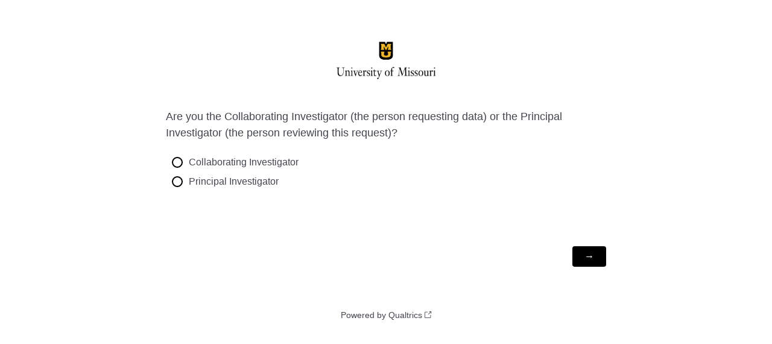

--- FILE ---
content_type: text/html; charset=utf-8
request_url: https://missouri.qualtrics.com/jfe/form/SV_3EEp2jeumeOmtv0
body_size: 15493
content:
<!DOCTYPE html>
<html class="JFEScope">
<head>
    <meta charset="UTF-8">
    <meta http-equiv="X-UA-Compatible" content="IE=edge">
    <meta name="apple-mobile-web-app-capable" content="yes">
    <meta name="mobile-web-app-capable" content="yes">
    <title>Missouri Prevention Science Institute Data Request Form</title>
    
        <link rel="dns-prefetch" href="//co1.qualtrics.com/WRQualtricsShared/">
        <link rel="preconnect" href="//co1.qualtrics.com/WRQualtricsShared/">
    
    <meta name="description" content="Qualtrics sophisticated online survey software solutions make creating online surveys easy. Learn more about Research Suite and get a free account today.">
    <meta name="robots" content="noindex">
    <meta id="meta-viewport" name="viewport" content="width=device-width, initial-scale=1, minimum-scale=1, maximum-scale=2.5">
    <meta property="og:title" content="Missouri Prevention Science Institute Data Request Form">
    <meta property="og:description" content="Qualtrics sophisticated online survey software solutions make creating online surveys easy. Learn more about Research Suite and get a free account today.">
    
    <script>(function(w) {
  'use strict';
  if (w.history && w.history.replaceState) {
    var path = w.location.pathname;
    var jfePathRegex = /^\/jfe\d+\//;

    if (jfePathRegex.test(path)) {
      w.history.replaceState(null, null, w.location.href.replace(path, path.replace(jfePathRegex, '/jfe/')));
    }
  }
})(window);
</script>
</head>
    <body id="SurveyEngineBody">
    <noscript><style>#pace{display: none;}</style><div style="padding:8px 15px;font-family:Helvetica,Arial,sans-serif;background:#fcc;border:1px solid #c55">Javascript is required to load this page.</div></noscript>
    
        <style type='text/css'>#pace{background:#fff;position:absolute;top:0;bottom:0;left:0;right:0;z-index:1}#pace::before{content:'';display:block;position:fixed;top:30%;right:50%;width:50px;height:50px;border:6px solid transparent;border-top-color:#0b6ed0;border-left-color:#0b6ed0;border-radius:80px;animation:q 1s linear infinite;margin:-33px -33px 0 0;box-sizing:border-box}@keyframes q{0%{transform:rotate(0)}100%{transform:rotate(360deg)}}
</style>
        <div id='pace'></div>
    
    <script type="text/javascript">
      window.QSettings = {
          
        jfeVersion: "a8ef4bfa1e5b68ca5c6385caa82ad0b3b12ea721",
        publicPath: "/jfe/static/dist/",
        cbs: [], bootstrapSkin: null, ab: false,
        getPT: function(cb) {
          if (this.pt !== undefined) {
            cb(this.success, this.pt);
          } else {
            this.cbs.push(cb);
          }
        },
        setPT: function(s, pt) {
          this.success = s;
          this.pt = pt;
          if (this.cbs.length) {
            for (var i = 0; i < this.cbs.length; i++) {
              this.cbs[i](s, pt);
            }
          }
        }
      };
    </script>
    <div id="skinPrefetch" style="position: absolute; visibility: hidden" class="JFEContent SkinV2 webkit CSS3"></div>
    <script>(()=>{"use strict";var e,r,t,a,c,o={},n={};function d(e){var r=n[e];if(void 0!==r)return r.exports;var t=n[e]={id:e,loaded:!1,exports:{}};return o[e].call(t.exports,t,t.exports,d),t.loaded=!0,t.exports}d.m=o,e=[],d.O=(r,t,a,c)=>{if(!t){var o=1/0;for(l=0;l<e.length;l++){for(var[t,a,c]=e[l],n=!0,f=0;f<t.length;f++)(!1&c||o>=c)&&Object.keys(d.O).every(e=>d.O[e](t[f]))?t.splice(f--,1):(n=!1,c<o&&(o=c));if(n){e.splice(l--,1);var i=a();void 0!==i&&(r=i)}}return r}c=c||0;for(var l=e.length;l>0&&e[l-1][2]>c;l--)e[l]=e[l-1];e[l]=[t,a,c]},d.n=e=>{var r=e&&e.__esModule?()=>e.default:()=>e;return d.d(r,{a:r}),r},t=Object.getPrototypeOf?e=>Object.getPrototypeOf(e):e=>e.__proto__,d.t=function(e,a){if(1&a&&(e=this(e)),8&a)return e;if("object"==typeof e&&e){if(4&a&&e.__esModule)return e;if(16&a&&"function"==typeof e.then)return e}var c=Object.create(null);d.r(c);var o={};r=r||[null,t({}),t([]),t(t)];for(var n=2&a&&e;"object"==typeof n&&!~r.indexOf(n);n=t(n))Object.getOwnPropertyNames(n).forEach(r=>o[r]=()=>e[r]);return o.default=()=>e,d.d(c,o),c},d.d=(e,r)=>{for(var t in r)d.o(r,t)&&!d.o(e,t)&&Object.defineProperty(e,t,{enumerable:!0,get:r[t]})},d.f={},d.e=e=>Promise.all(Object.keys(d.f).reduce((r,t)=>(d.f[t](e,r),r),[])),d.u=e=>"c/"+{196:"vendors~recaptchav3",233:"db",438:"vendors~mockForm",821:"barrel-roll",905:"ss",939:"bf",1044:"matrix",1075:"mc",1192:"meta",1205:"timing",1365:"hmap",1543:"recaptchav3",1778:"slide",1801:"fade",2042:"jsApi",2091:"advance-button-template",2292:"hotspot",2436:"slider",2552:"vendors~scoring~cs~matrix",2562:"flip",2603:"mockForm",2801:"fancybox",3432:"mp",4522:"scoring",4863:"dd",5321:"vendors~mockForm~response-summary~fileupload",5330:"fileupload",5453:"default~cs~slider~ss",5674:"pgr",5957:"response-summary",6023:"vendors~fileupload",6198:"te",6218:"ro",6246:"focus-handler",6255:"captcha",6500:"default~hl~hotspot~matrix",6507:"prototype",7211:"sbs",7529:"cs",7685:"preview",7719:"default~hmap~pgr~ro~te~timing",8095:"default~cs~slider",8393:"draw",8606:"default~captcha~cs~db~dd~draw~fileupload~hmap~hl~hotspot~matrix~mc~meta~pgr~ro~sbs~slider~ss~te~timing",9679:"toc",9811:"hl"}[e]+"."+{196:"97848bc9e7c6051ecccc",233:"8ba9f6447cd314fbb68a",438:"53d5364f2fde015d63eb",821:"7889bb8e29b6573a7c1e",905:"351d3164dfd98410d564",939:"eec2597b947c36022f6d",1044:"d8d7465fc033fbb10620",1075:"86a63d9fd6b94fccd78b",1192:"2bda7fa2af76817782a5",1205:"e0a338ca75eae4b40cc1",1365:"b3a7378eb91cc2c32d41",1543:"0c7be974c5976b4baac4",1778:"89aa23ad976cab36539d",1801:"8cb2d1667aca0bc1260e",2042:"c48c082656b18079aa7e",2091:"4f0959084e4a4a187d1d",2292:"14fd8d7b863312b03015",2436:"96ce9dfbc69cf4a6f014",2552:"7cd2196cef0e70bb9e8a",2562:"3266dde7e4660ffcef3a",2603:"c8f6cb94cd9e79b57383",2801:"685cee5836e319fa57a8",3432:"6ae4057caed354cea4bd",4522:"1beb1b30ccc2fa30924f",4863:"4a0994a3732ac4fec406",5321:"41b49ced3a7a9cce58ab",5330:"4e241617d0d8f9638bed",5453:"171b59120e19c43bc4c6",5674:"144a9eb1a74ebd10fb2f",5957:"18b07be3e10880ac7370",6023:"2f608006811a8be8971c",6198:"31e404ce9bb91ad2fdc1",6218:"3cb64ba46db80f90121a",6246:"ba7b22b6a40782e5e004",6255:"a511708ee09ee539c882",6500:"e988cfdc3a56d687c346",6507:"63afbf731c56ba97ae7b",7211:"2d043279f45787cdbc6a",7529:"6440499b8bf1aaf62693",7685:"1241170f420176c2c6ef",7719:"8714f0d6579c8e712177",8095:"3b318c0e91b8cce117d5",8393:"2a48f184a447969fff1f",8606:"017a626bdaafbf05c221",9679:"20b914cfa638dfe959cc",9811:"e3e744cd3ab59c8be98b"}[e]+".min.js",d.miniCssF=e=>"fancybox.0bb59945b9873f54214a.min.css",d.g=function(){if("object"==typeof globalThis)return globalThis;try{return this||new Function("return this")()}catch(e){if("object"==typeof window)return window}}(),d.o=(e,r)=>Object.prototype.hasOwnProperty.call(e,r),a={},c="javascriptformengine:",d.l=(e,r,t,o)=>{if(a[e])a[e].push(r);else{var n,f;if(void 0!==t)for(var i=document.getElementsByTagName("script"),l=0;l<i.length;l++){var b=i[l];if(b.getAttribute("src")==e||b.getAttribute("data-webpack")==c+t){n=b;break}}n||(f=!0,(n=document.createElement("script")).charset="utf-8",n.timeout=120,d.nc&&n.setAttribute("nonce",d.nc),n.setAttribute("data-webpack",c+t),n.src=e),a[e]=[r];var s=(r,t)=>{n.onerror=n.onload=null,clearTimeout(u);var c=a[e];if(delete a[e],n.parentNode&&n.parentNode.removeChild(n),c&&c.forEach(e=>e(t)),r)return r(t)},u=setTimeout(s.bind(null,void 0,{type:"timeout",target:n}),12e4);n.onerror=s.bind(null,n.onerror),n.onload=s.bind(null,n.onload),f&&document.head.appendChild(n)}},d.r=e=>{"undefined"!=typeof Symbol&&Symbol.toStringTag&&Object.defineProperty(e,Symbol.toStringTag,{value:"Module"}),Object.defineProperty(e,"__esModule",{value:!0})},d.nmd=e=>(e.paths=[],e.children||(e.children=[]),e),d.p="",(()=>{if("undefined"!=typeof document){var e=e=>new Promise((r,t)=>{var a=d.miniCssF(e),c=d.p+a;if(((e,r)=>{for(var t=document.getElementsByTagName("link"),a=0;a<t.length;a++){var c=(n=t[a]).getAttribute("data-href")||n.getAttribute("href");if("stylesheet"===n.rel&&(c===e||c===r))return n}var o=document.getElementsByTagName("style");for(a=0;a<o.length;a++){var n;if((c=(n=o[a]).getAttribute("data-href"))===e||c===r)return n}})(a,c))return r();((e,r,t,a,c)=>{var o=document.createElement("link");o.rel="stylesheet",o.type="text/css",d.nc&&(o.nonce=d.nc),o.onerror=o.onload=t=>{if(o.onerror=o.onload=null,"load"===t.type)a();else{var n=t&&t.type,d=t&&t.target&&t.target.href||r,f=new Error("Loading CSS chunk "+e+" failed.\n("+n+": "+d+")");f.name="ChunkLoadError",f.code="CSS_CHUNK_LOAD_FAILED",f.type=n,f.request=d,o.parentNode&&o.parentNode.removeChild(o),c(f)}},o.href=r,t?t.parentNode.insertBefore(o,t.nextSibling):document.head.appendChild(o)})(e,c,null,r,t)}),r={3454:0};d.f.miniCss=(t,a)=>{r[t]?a.push(r[t]):0!==r[t]&&{2801:1}[t]&&a.push(r[t]=e(t).then(()=>{r[t]=0},e=>{throw delete r[t],e}))}}})(),(()=>{var e={3454:0};d.f.j=(r,t)=>{var a=d.o(e,r)?e[r]:void 0;if(0!==a)if(a)t.push(a[2]);else if(3454!=r){var c=new Promise((t,c)=>a=e[r]=[t,c]);t.push(a[2]=c);var o=d.p+d.u(r),n=new Error;d.l(o,t=>{if(d.o(e,r)&&(0!==(a=e[r])&&(e[r]=void 0),a)){var c=t&&("load"===t.type?"missing":t.type),o=t&&t.target&&t.target.src;n.message="Loading chunk "+r+" failed.\n("+c+": "+o+")",n.name="ChunkLoadError",n.type=c,n.request=o,a[1](n)}},"chunk-"+r,r)}else e[r]=0},d.O.j=r=>0===e[r];var r=(r,t)=>{var a,c,[o,n,f]=t,i=0;if(o.some(r=>0!==e[r])){for(a in n)d.o(n,a)&&(d.m[a]=n[a]);if(f)var l=f(d)}for(r&&r(t);i<o.length;i++)c=o[i],d.o(e,c)&&e[c]&&e[c][0](),e[c]=0;return d.O(l)},t=self.webpackChunkjavascriptformengine=self.webpackChunkjavascriptformengine||[];t.forEach(r.bind(null,0)),t.push=r.bind(null,t.push.bind(t))})()})();</script>
    <script src="/jfe/static/dist/jfeLib.41e905943427321fa036.min.js" crossorigin="anonymous"></script>
    <script src="/jfe/static/dist/jfe.b2aa22a9b68ea0a1d846.min.js" crossorigin="anonymous"></script>


    <link href="/jfe/themes/skins/missouri/missouri_new_2/version-1739373453823-8bc3ee/stylesheet.css" rel="stylesheet">

    <link id="rtlStyles" rel="stylesheet" type="text/css">
    <style id="customStyles"></style>

    <style>
      .JFEScope .questionFocused   .advanceButtonContainer {transition:opacity .3s!important;visibility:unset;opacity:1}
      .JFEScope .questionUnfocused .advanceButtonContainer, .advanceButtonContainer {transition:opacity .3s!important;visibility:hidden;opacity:0}
      .Skin .Bipolar .bipolar-mobile-header, .Skin .Bipolar .desktop .bipolar-mobile-header, .Skin .Bipolar .mobile .ColumnLabelHeader {display: none}

      /* Change color of question validation warnings */
      .Skin .ValidationError.Warn {color: #e9730c;}

      /* Hide mobile preview scrollbar for Chrome, Safari and Opera */
      html.MobilePreviewFrame::-webkit-scrollbar { display: none; }

      /* Hide mobile preview scrollbar for IE and Edge */
      html.MobilePreviewFrame { -ms-overflow-style: none; scrollbar-width: none; }
    </style>
    <style type="text/css">.accessibility-hidden{height:0;width:0;overflow:hidden;position:absolute;left:-999px}</style>
    <div id="polite-announcement" class="accessibility-hidden" aria-live="polite" aria-atomic="true"></div>
    <div id="assertive-announcement" class="accessibility-hidden" aria-live="assertive" role="alert" aria-atomic="true"></div>
    <script type="text/javascript">
      (function () {
        var o = {};
        try {
          Object.defineProperty(o,'compat',{value:true,writable:true,enumerable:true,configurable:true});
        } catch (e) {};
        if (o.compat !== true || document.addEventListener === undefined) {
          window.location.pathname = '/jfe/incompatibleBrowser';
        }

        var fv = document.createElement('link');
        fv.rel = 'apple-touch-icon';
        fv.href = "/brand-management/apple-touch-icon";
        document.getElementsByTagName('head')[0].appendChild(fv);
      })();
      QSettings.ab = false;
      document.title = "Missouri Prevention Science Institute Data Request Form";
      
      (function(s) {
        QSettings.bootstrapSkin = s;
        var sp = document.getElementById('skinPrefetch');
        if (sp) {
          sp.innerHTML = s;
        }
      })("<meta name=\"HandheldFriendly\" content=\"true\" />\n<meta name = \"viewport\" content = \"user-scalable = no, maximum-scale=1, minimum-scale=1, initial-scale = 1, width = device-width\" />\n<div class='Skin'>\n\t<div id=\"Overlay\"></div>\n\t<div id=\"Wrapper\">\n\t\t<div id='ProgressBar'>{~ProgressBar~}</div>\n\t\t<div class='SkinInner'>\n\t\t\t<div id='LogoContainer'>\n\t\t\t\t<div id='Logo'></div>\n\t\t\t</div>\n\t\t\t<div id='HeaderContainer'>\n\t\t\t\t\t<div id='Header'>{~Header~}</div>\n\t\t\t\t</div>\n\t\t\t<div id='SkinContent'>\n\t\t\t\t<div id='Questions'>{~Question~}</div>\n\t\t\t\t<div id='Buttons'>{~Buttons~}</div>\n\t\t\t</div>\n\t\t</div>\n\t\t<div id='Footer'>{~Footer~}</div>\n\t\t<div id='PushStickyFooter'></div>\n\t</div>\n\t<div id=\"Plug\" style=\"display:block !important;\"><a style=\"display:block !important;\" href=\"http://www.qualtrics.com/\" target=\"_blank\">{~Plug~}</a></div>\n</div>\n<script>Qualtrics.SurveyEngine.addOnload(Qualtrics.uniformLabelHeight);<\/script>");
      
      
      (function() {
        var fv = document.createElement('link');
        fv.type = 'image/x-icon';
        fv.rel = 'icon';
        fv.href = "https://missouri.qualtrics.com/brand-management/brand-assets/missouri/favicon.ico";
        document.getElementsByTagName('head')[0].appendChild(fv);
      }());
      
      
    </script>
        <script type="text/javascript">
          (function(appData) {
            if (appData && typeof appData === 'object' && '__jfefeRenderDocument' in appData) {
              var doc = appData.__jfefeRenderDocument

              if (doc === 'incompatible') {
                window.location = '/jfe/incompatibleBrowser';
                return
              }

              window.addEventListener('load', function() {
                // farewell jfe
                delete window.QSettings
                delete window.webpackJsonp
                delete window.jQuery
                delete window.ErrorWatcher
                delete window.onLoadCaptcha
                delete window.experimental
                delete window.Page

                var keys = Object.keys(window);
                for (let i in keys) {
                  var name = keys[i];
                  if (name.indexOf('jQuery') === 0) {
                    delete window[name];
                    break;
                  }
                }

                document.open();
                document.write(doc);
                document.close();
              })
            } else {
              // prevent document.write from replacing the entire page
              window.document.write = function() {
                log.error('document.write is not allowed and has been disabled.');
              };

              QSettings.setPT(true, appData);
            }
          })({"FormSessionID":"FS_5KpziFqGvaf86M5","QuestionIDs":["QID46"],"QuestionDefinitions":{"QID46":{"DataExportTag":"Q46","QuestionType":"MC","Selector":"SAVR","SubSelector":"TX","Configuration":{"QuestionDescriptionOption":"UseText"},"Choices":{"1":{"Display":"Collaborating Investigator"},"2":{"Display":"Principal Investigator"}},"ChoiceOrder":["1","2"],"Validation":{"Settings":{"ForceResponse":"OFF","ForceResponseType":"ON","Type":"None"}},"Language":{"EN":{"QuestionText":"Are you the Collaborating Investigator (the person requesting data) or the Principal Investigator (the person reviewing this request)?","Choices":{"1":{"Display":"Collaborating Investigator"},"2":{"Display":"Principal Investigator"}}}},"NextChoiceId":5,"NextAnswerId":1,"QuestionID":"QID46","DataVisibility":{"Private":false,"Hidden":false},"SurveyLanguage":"EN"}},"NextButton":null,"PreviousButton":false,"Count":1,"Skipped":0,"NotDisplayed":0,"LanguageSelector":null,"Messages":{"PoweredByQualtrics":"Powered by Qualtrics","PoweredByQualtricsLabel":"Powered by Qualtrics: Learn more about Qualtrics in a new tab","A11yNextPage":"You are on the next page","A11yPageLoaded":"Page Loaded","A11yPageLoading":"Page is loading","A11yPrevPage":"You are on the previous page","FailedToReachServer":"We were unable to connect to our servers. Please check your internet connection and try again.","ConnectionError":"Connection Error","IPDLError":"Sorry, an unexpected error occurred.","Retry":"Retry","Cancel":"Cancel","Language":"Language","Done":"Done","AutoAdvanceLabel":"or press Enter","DecimalSeparator":"Please exclude commas and if necessary use a point as a decimal separator.","IE11Body":"You are using an unsupported browser. Qualtrics surveys will no longer load in Internet Explorer 11 after March 15, 2024.","BipolarPreference":"Select this answer if you prefer %1 over %2 by %3 points.","BipolarNoPreference":"Select this answer if you have no preference between %1 and %2.","Blank":"Blank","CaptchaRequired":"Answering the captcha is required to proceed","MCMSB_Instructions":"To select multiple options in a row, click and drag your mouse or hold down Shift when selecting. To select non-sequential options, hold down Control (on a PC) or Command (on a Mac) when clicking. To deselect an option, hold down Control or Command and click on a selected option.","MLDND_Instructions":"Drag and drop each item from the list into a bucket.","PGR_Instructions":"Drag and drop items into groups. Within each group, rank items by dragging and dropping them into place.","ROSB_Instructions":"Select items and then rank them by clicking the arrows to move each item up and down."},"IsPageMessage":false,"ErrorCode":null,"PageMessageTranslations":{},"CurrentLanguage":"EN","FallbackLanguage":"EN","QuestionRuntimes":{"QID46":{"Highlight":false,"ID":"QID46","Type":"MC","Selector":"SAVR","SubSelector":"TX","ErrorMsg":null,"TerminalAuthError":false,"Valid":false,"MobileFirst":false,"QuestionTypePluginProperties":null,"CurrentMultiPageQuestionIndex":0,"Displayed":true,"PreValidation":{"Settings":{"ForceResponse":"OFF","ForceResponseType":"ON","Type":"None"}},"Choices":{"1":{"ID":"1","RecodeValue":"1","VariableName":"1","Text":"","Display":"Collaborating Investigator","InputWidth":null,"Exclusive":false,"Selected":false,"Password":false,"TextEntry":false,"TextEntrySize":"Small","TextEntryLength":null,"InputHeight":null,"Error":null,"ErrorMsg":null,"PDPErrorMsg":null,"PDPError":null,"Displayed":true},"2":{"ID":"2","RecodeValue":"2","VariableName":"2","Text":"","Display":"Principal Investigator","InputWidth":null,"Exclusive":false,"Selected":false,"Password":false,"TextEntry":false,"TextEntrySize":"Small","TextEntryLength":null,"InputHeight":null,"Error":null,"ErrorMsg":null,"PDPErrorMsg":null,"PDPError":null,"Displayed":true}},"ChoiceOrder":["1","2"],"ChoiceTextPosition":"Left","Selected":null,"IsAutoAuthFailure":false,"ErrorSeverity":null,"PDPErrorMsg":null,"PDPError":null,"QuestionText":"Are you the Collaborating Investigator (the person requesting data) or the Principal Investigator (the person reviewing this request)?","ExistingChoices":{},"ProcessedDisplayChoiceOrder":["1","2"],"ChoiceOrderSetup":true,"Active":true}},"IsEOS":false,"FailedValidation":false,"PDPValidationFailureQuestionIDs":[],"BlockID":"BL_1BoSrBIC21TOopn","FormTitle":"Missouri Prevention Science Institute Data Request Form","SurveyMetaDescription":"Qualtrics sophisticated online survey software solutions make creating online surveys easy. Learn more about Research Suite and get a free account today.","TableOfContents":null,"UseTableOfContents":false,"SM":{"BaseServiceURL":"https://missouri.qualtrics.com","SurveyVersionID":"9223370340942567317","IsBrandEncrypted":false,"JFEVersionID":"95164cf68a33c649a71506e19dd5468a53d59ada","BrandDataCenterURL":"https://yul1.qualtrics.com","XSRFToken":"cmof46p-88YJAy3OBk47Iw","StartDate":"2026-01-16 08:25:47","StartDateRaw":1768551947106,"BrandID":"missouri","SurveyID":"SV_3EEp2jeumeOmtv0","BrowserName":"Chrome","BrowserVersion":"131.0.0.0","OS":"Macintosh","UserAgent":"Mozilla/5.0 (Macintosh; Intel Mac OS X 10_15_7) AppleWebKit/537.36 (KHTML, like Gecko) Chrome/131.0.0.0 Safari/537.36; ClaudeBot/1.0; +claudebot@anthropic.com)","LastUserAgent":"Mozilla/5.0 (Macintosh; Intel Mac OS X 10_15_7) AppleWebKit/537.36 (KHTML, like Gecko) Chrome/131.0.0.0 Safari/537.36; ClaudeBot/1.0; +claudebot@anthropic.com)","QueryString":"","URL":"https://missouri.qualtrics.com/jfe/form/SV_3EEp2jeumeOmtv0","BaseHostURL":"https://missouri.qualtrics.com","ProxyURL":"https://missouri.qualtrics.com/jfe/form/SV_3EEp2jeumeOmtv0","JFEDataCenter":"jfe5","dataCenterPath":"jfe5","IsPreview":false,"LinkType":"anonymous","EDFromRequest":[],"FormSessionID":"FS_5KpziFqGvaf86M5"},"ED":{"SID":"SV_3EEp2jeumeOmtv0","SurveyID":"SV_3EEp2jeumeOmtv0","Q_URL":"https://missouri.qualtrics.com/jfe/form/SV_3EEp2jeumeOmtv0","UserAgent":"Mozilla/5.0 (Macintosh; Intel Mac OS X 10_15_7) AppleWebKit/537.36 (KHTML, like Gecko) Chrome/131.0.0.0 Safari/537.36; ClaudeBot/1.0; +claudebot@anthropic.com)","Q_CHL":"anonymous","Q_LastModified":1695912281,"Q_Language":"EN"},"PostToStartED":{},"FormRuntime":null,"RuntimePayload":"dQab9DiP0rpQ9Ndd0+L9br+SyuI11GmpmoSA2kJt3T0im+3+0rAE3YRSoJ+xc4bSZFrpCQ+rpjbMmXVqpmsydgtvrKuvX14Vt/r2Y5+r1m7h2VmBvtWxkrqM+fUgaStOBol97BT+RygwCCIb4dQt8HPUEQ3otWxs+qald4zgk1h74IhD5b/UzZCk0mURO5SumuWIYZ7YO9mgMkO+QWxSepSv+KnAXYZ2LBiy8ayv6ht2G0spyTODE0bcqFLmiB7zdhDLineTOKRLAoktC3QcjyPoRoWBivg0pUBf18vt+4p546Y1fz7jmNz7//mQbmf5zIuHMyWbINDtpOFKUXIbOTu+BWL57G1OkAW71J3nmH4mfPWvclTDdDyCWI5xN98aVhGYfcP0jN5xH9/sQoIcQtwGl4HGQeZAciPOqwT8vdGLCUQERTiwqf005Agz47cpJCpG8rjh0yDX4zks2Db6BsAnJC6TweLIUK6pbrB+GO57uZ4j7B2dk6KVB4/7EjM4axQvlPvyv26cWkTx53UIyA7u3q0PJED6uHjR5qN6eckyTWkM/oe+uLBb7wj5+OJ8/CfwOwspHHl1YyMJ4PM1uJJQBy75a91FARSmxtpK1Ghu0qu5iAt2p7yWZKrdFKr63p8Hnhxw7+bzVlZPkDnNv8cotI0XgdchDTh116UMyGPFTqxhlzDKR8duTpG6ZaKV7sc3ECqQeKvW52l/uXAqQSTLFEkNvwv6N9U3bisFZstVB8kJuf94u/0x2uCAxa9h0adjvHTDs3sVCx16sKvbPNbxD3aVaOy1fTZ1oRZ1/8+M+Dfn9gHEbpEXAfqrrB6/8QDinN01rSs56kmbf9Ad6bliVt1fEg6ZJxd5bHX8JH+gN8MdgBCakd0Xcy9lYtL0cEv86yXPPtbzGxTwyaHb3nocgna0olPzfz69+u/UjOUAPjIP0Db5fY0MpJcbf8syPwe1WrFdRJXZogdX62ZSH8Ti8u2sFiJmV/edFXxKjIFcjoEbh9KyxqZu5DhZTabxK69K2bGyrR/tRn5UCKM07LmgKcNxSyuqVrrf+ywO+3E70dJvounOHHxbflPHsyqpNHbFYzm1NWN1r7CRPZoxvGlwrQKn7cX5f/m5Q1pWka/MyONsWqMHJyWJ1JXyPrNVr6YSPa7aYTdUXOZF3wmljVwd5J7qUQRYZh65waWZd8adXjlU7GTPWqGJxZK0D+rjd/[base64]/fbxaLOtRsGXe7c24MYsdEs/jSgal3tvGGb39yU2NfJXX7P5YII5mJOpLcaogJXZ9oIOUzuYxbrritfF2wyW2BLSvWqkC4PDjjT7quEthLnxovqmJdPPa1rs3z78LhGtUMrE1S/VNb5GwdN8HzH7d+sU9vdfkRE0LWWfcxe8pSk259IZgViIHuGQ2NfJAI6IaQaXcH/vzv21SEFNK9eI0uQgilIArtIVZ7fHLPSULGye/ZFJ+I/+CfVYiAz2Fpnwd9kn016pJPrnrDN8vUVWAjFs0pHx23YsvMft4TmAxmrrORVMxwpS/TomU9iNxUgpxEZMseNH4acn32+VYRpnycH2g2T+3cODHPfzN/g8RxQwj3tENxZhOfGwEhK++o/CON4asgqrZxSui4wCwK5ed0xYVEuQ6PEOskdIAm2sUwxDL0ZHLaBWInG8+6W+303i23BROHzgXRLV7vzlEBryrUOuZD7bRR5fRctYaxFh3gNFa4odxG1XqBL0HNBkXNgq0+0nKkvF37r/[base64]/tZ4g5DFEG3ySfuiY1cvlZjln3nLl67gInWRdzuxQ/TvayHoxxZr2LrqxG2FM0DvMt2Sp04zd473RHeUpdLyeMTsY8qmCZQbesXmN+85Gf6yBgp+pfqhiKWktDBsxKE8Fv5YnlfhUmV/ZgFP/ytOrb0x9Ylx096KHYQrBwiLjskkg5ys1WS/rai9mja9JfjqtanC7MjEpxkxv6YA/A/v1JRM7hevKER3Newhh5KCXwpJItS9zNjTlCbCINNGq0tCf6icjmBHPtSIm516/Nuvben38eBldHNmZOy+VcQYR736a7TAHCUH7Js0VvrWAYf8bVlPzwFGeIa04OZ7w3qYwTDog8WQej8ULI3HgU6fPBsp8Z+bTFOuXCkM9M1MF+TwaoOTMcbDBt+WW5aTFO/BbrtnwZHR5Y4OZDC48YgIvr2j3tzaQtx6emr1bN0nLnkzODkrbuk2RNE6hC4DuFqtHtlEQy4z/s2aH8sfxMazQEybR1nRVJrdxsnPG5dLnASv4U+b2wvlSlfXRddmpIudn/6OcKjOHmSJ4MaNUrLdTxr/tBN4bq02Oae0KlcNTEOzkmZwPtJg0cOpLZDahbBjwAVHyAT21Sz5DCqkXxJxffjO/QeLJPP9ow21Qs9fXZu95ZCrySEt83azkPYEWegc820fbaj2ueE5MPi9vQgBOnSCgrHifnJyEZYycroXKZWt4ZxMnmk7X+Uxtnzmk4WhusQz0ymZF/ZkOW5x4rj6B65hp9LpGe1sXglYxLBov/RE0b98Kf9MYqW+CidHjd9ewTsnNZasAKp6F4fjWaakynH15dScKttMpqYGpA3lbV1rAajjZGGOVV9Y8LkOjr8lVY0MvoWJ4p9qGhwL2Yb/FXja/fhPdwD7MwkhLnU+lA1syTkMjtPTM7pgeFIyIYgAHga43tDF7dqi5GvX8rwGevf7K3CMz4gA5WPbNeE5ioFKEGCZGvs+Fz4rvlTWHPn5I6XabqqPimhbxX9o9B/Bm1S181V9eQR511o4eJwCLJ6xb2dVD0tGoLKrEnjixRRF5EK4aoxlMCQYpdqjXMxYaAsvvlqkMXCTFG8FtxEdbgx0TzV7Wdr488TTQD8DWQ4f5Y8GDLW46R1srxC04cWDsoDw1TuOxPEjOT4/yWcbaYtRlDBmuxcM7hYX5KC0TPLT3Ce1IPxtOIvhRAbt7ukx/oqibYhPbRKKwWoWtxmoyEsctvAoaspXBMQceTxnbaw/mZLmSiAkwwg/eNQOHcjXBz+VTJX2p38rNh1BwRNsiOrXmO9edj85MY/nC14oE2cqiNGc++z6G9BlFHNjSdwSs1zSJSZdYO3Pt84kTigCds1p9vpbu/[base64]/GnTDfboViyJ81Mm4rmUY+XziVXyFF8o+RxXF3SIZlrypJr6QJD4NJK35k95qfAptTIb0kmOXr3OUlm69V3KOkN16zT6dVUgRY/[base64]/uvPyh5JXoQsDWsr5Y0tcdX8EQZ5G9b/i9ZHFLB8TWJq0dyHS1PpkdTAWqPZxQsxXLjZaTKXIK3H/qYXbeW/Ud/USvLhxyCeDh8MMjwguw8mHP66LoM8xxmBPNmCMjShiZ8/+xZAF6AYfrmr/[base64]/Nad8/Sc3jWQs58IPmxJas1SNDmx7BEu6eOvs7aUi4BROnVVenb0MhUA6IEBqpJaRcaCrFv5zspQKWtc9oabns0V0YsC69XRAywd7mKvnl3lWCGx5OauC96NQjfHL+8QDyu8Vk0GPACwIuye/pOMyXPhRGGldbv0ikeN/uJH+RQdRezj4Yv18dbLU54Lo7jsIt9TZCovfY0HYVnC/w4Qn18ucdkRr55/dM0jHQD4Ae7swOIIqF3zJ/8SXw1Ah/J37CMgKiP45B05pREnlefz3aoLdLssI2Yf4HGxwm8oV1KTwrYmRMQIQ1r998byovyhNNhR7eI+QUlsfws8kUCralxwOAsBE8ndxz92WcB8eMVLtDVNEUTRHmxgHeZzGfbVZo5Sz/X/XJOEMkPSBzE9AMP0QkZ5fuaoASaN4Vc3Y5FfVCPviQS89N1MFdc4kLNm+CAB7tQILfH/QpEfxDubWM8TMpCaJLUWOnSKGzT/OFTztZ237uEJZbCQorYATrXcl4fxE+1WPZFa0+gt+VgIUh7p2ipLQ0tzYwkveewxtDJZ1gZR4wIOu4RqLNlFVCrp3zdPqGP9NLs2ANAykOSu/2UuCZ+iB69liFbOTJc70+VDEL3iU7S87cjdtctjhPpdGtTCPhooi2ePh1FJlNEXJ66ZSdywbUSnJAQfYYY0MM9uLf7W9kkWo","TransactionID":1,"ReplacesOutdated":false,"EOSRedirectURL":null,"RedirectURL":null,"SaveOnPageUnload":true,"ProgressPercent":0,"ProgressBarText":"Survey Completion","ProgressAccessibleText":"Current Progress","FormOptions":{"BackButton":true,"SaveAndContinue":true,"SurveyProtection":"PublicSurvey","NoIndex":"Yes","SecureResponseFiles":true,"SurveyExpiration":null,"SurveyTermination":"DisplayMessage","Header":"","Footer":"","ProgressBarDisplay":"None","PartialData":"+1 week","PreviousButton":{"Display":"←"},"NextButton":{"Display":"→"},"SkinLibrary":"missouri","SkinType":"MQ","Skin":"missouri_new_2","NewScoring":1,"EOSMessage":"MS_b4q223bAhhw45ff","ShowExportTags":false,"CollectGeoLocation":false,"SurveyTitle":"Missouri Prevention Science Institute Data Request Form","SurveyMetaDescription":"Qualtrics sophisticated online survey software solutions make creating online surveys easy. Learn more about Research Suite and get a free account today.","PasswordProtection":"No","AnonymizeResponse":"Yes","RefererCheck":"No","ResponseSummary":"No","EOSMessageLibrary":"UR_02LfTiEy1su2awt","EOSRedirectURL":"https://","EmailThankYou":false,"ThankYouEmailMessageLibrary":null,"ThankYouEmailMessage":null,"InactiveSurvey":"DefaultMessage","PartialDataCloseAfter":"LastActivity","ActiveResponseSet":"RS_2i56JOyysjlsmMu","AvailableLanguages":{"EN":[]},"ProtectSelectionIds":true,"ConfirmStart":false,"AutoConfirmStart":false,"PartialDeletion":null,"SurveyName":"MPSI Data Request Form - CCU Efficacy Trial/Goal 3","SurveyLanguage":"EN","SurveyStartDate":"0000-00-00 00:00:00","SurveyExpirationDate":"0000-00-00 00:00:00","SurveyCreationDate":"2022-03-31 19:54:56","SkinOptions":{"Description":"University of Missouri","Version":2,"AnyDeviceSupport":true,"Transitions":"Slide,Fade,Flip,Barrel","DefaultTransition":"Fade","CSS":"basestylesv4","Deprecated":true,"Sort":1,"WindowWidth":900,"WindowHeight":600,"QuestionWidth":700,"CssVersion":4,"Icons":[],"ResponsiveSkin":{"SkinLibrary":"Qualtrics","SkinType":"MQ","Skin":"v4qualtrics1","BaseCss":"/jfe/themes/skins/qualtrics/v4qualtrics1/version-1680545380898-7e0112/stylesheet.css"}},"SkinBaseCss":"/jfe/themes/skins/missouri/missouri_new_2/version-1739373453823-8bc3ee/stylesheet.css","PageTransition":"None","Favicon":"https://missouri.qualtrics.com/brand-management/brand-assets/missouri/favicon.ico","CustomLanguages":null,"SurveyTimezone":"America/Chicago","LinkType":"anonymous","Language":"EN","Languages":null,"DefaultLanguages":{"AR":"العربية","ASM":"অসমীয়া","AZ-AZ":"Azərbaycan dili","BEL":"Беларуская","BG":"Български","BS":"Bosanski","BN":"বাংলা","CA":"Català","CEB":"Bisaya","CKB":"كوردي","CS":"Čeština","CY":"Cymraeg","DA":"Dansk","DE":"Deutsch","EL":"Ελληνικά","EN":"English","EN-GB":"English (United Kingdom)","EN_GB":"English (Great Britain)","EO":"Esperanto","ES":"Español (América Latina)","ES-ES":"Español","ET":"Eesti","FA":"فارسی","FI":"Suomi","FR":"Français","FR-CA":"Français (Canada)","GU":"ગુજરાતી ","HE":"עברית","HI":"हिन्दी","HIL":"Hiligaynon","HR":"Hrvatski","HU":"Magyar","HYE":"Հայերեն","ID":"Bahasa Indonesia","ISL":"Íslenska","IT":"Italiano","JA":"日本語","KAN":"ಕನ್ನಡ","KAT":"ქართული","KAZ":"Қазақ","KM":"ភាសាខ្មែរ","KO":"한국어","LV":"Latviešu","LT":"Lietuvių","MAL":"മലയാളം","MAR":"मराठी","MK":"Mакедонски","MN":"Монгол","MS":"Bahasa Malaysia","MY":"မြန်မာဘာသာ","NE":"नेपाली","NL":"Nederlands","NO":"Norsk","ORI":"ଓଡ଼ିଆ ଭାଷା","PA-IN":"ਪੰਜਾਬੀ (ਗੁਰਮੁਖੀ)","PL":"Polski","PT":"Português","PT-BR":"Português (Brasil)","RI-GI":"Rigi","RO":"Română","RU":"Русский","SIN":"සිංහල","SK":"Slovenčina","SL":"Slovenščina","SO":"Somali","SQI":"Shqip","SR":"Srpski","SR-ME":"Crnogorski","SV":"Svenska","SW":"Kiswahili","TA":"தமிழ்","TEL":"తెలుగు","TGL":"Tagalog","TH":"ภาษาไทย","TR":"Tϋrkçe","UK":"Українська","UR":"اردو","VI":"Tiếng Việt","ZH-S":"简体中文","ZH-T":"繁體中文","Q_DEV":"Developer"},"ThemeURL":"//co1.qualtrics.com/WRQualtricsShared/"},"Header":"","HeaderMessages":{},"Footer":"","FooterMessages":{},"HasJavaScript":false,"IsSystemMessage":false,"FeatureFlags":{"LogAllRumMetrics":false,"STX_HubRace":false,"STS_SpokeHubRoutingSim":false,"makeStartRequest":false,"verboseFrontendLogs":false,"JFE_BlockPrototypeJS":false},"TransformData":{},"AllowJavaScript":true,"TOCWarnPrevious":false,"NextButtonAriaLabel":"Next","PreviousButtonAriaLabel":"Previous","BrandType":"Academic","TranslationUnavailable":false,"FilteredEDKeys":[],"CookieActions":{"Set":[],"Clear":[]}})
        </script>
    </body>
</html>
